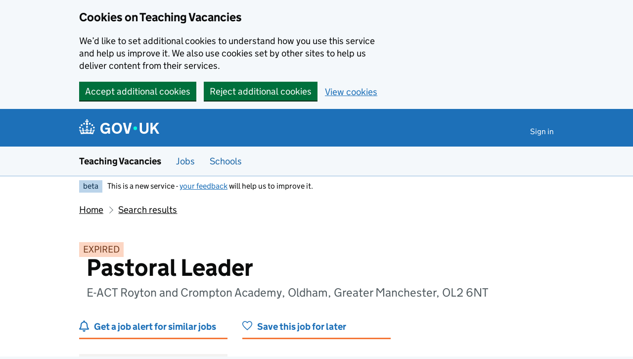

--- FILE ---
content_type: text/html; charset=utf-8
request_url: https://teaching-vacancies.service.gov.uk/jobs/pastoral-leader-9741d233-8aa5-4183-92ea-09fad08e76c8
body_size: 46469
content:
<!DOCTYPE html><html class="govuk-template govuk-template--rebranded app-html-class" lang="en"><head><meta charset="utf-8" /><meta content="Pastoral Leader job from E-ACT Royton and Crompton Academy. Apply by 26 Jun 2023." name="description" /><meta content="width=device-width, initial-scale=1" name="viewport" /><meta content="#0B0C0C" name="theme-color" /><meta content="noindex" name="robots" /><meta content="https://teaching-vacancies.service.gov.uk/jobs/pastoral-leader-9741d233-8aa5-4183-92ea-09fad08e76c8" property="og:url" /><meta content="article" property="og:type" /><meta content="Pastoral Leader - E-ACT Royton and Crompton Academy" property="og:title" /><meta content="Pastoral Leader job from E-ACT Royton and Crompton Academy. Apply by 26 Jun 2023." property="og:description" /><meta content="/assets/og_image-99e36163.png" property="og:image" /><meta content="summary" name="twitter:card" /><meta content="Pastoral Leader - E-ACT Royton and Crompton Academy" name="twitter:title" /><meta content="Pastoral Leader job from E-ACT Royton and Crompton Academy. Apply by 26 Jun 2023." name="twitter:description" /><meta content="https://teaching-vacancies.service.gov.uk/attachments/blobs/proxy/eyJfcmFpbHMiOnsiZGF0YSI6IjAxYTk4ODdjLTRlNDktNDYzMS05NmE4LWJkN2U3M2JkZDNjYyIsInB1ciI6ImJsb2JfaWQifX0=--8b7b16f4b3eab4eff400a6649cc59d775cd6828e/Royton%20&amp;amp;%20Crompton.jpg" name="twitter:image" /><link href="/assets/rebrand/images/favicon-742a7e82.ico" rel="shortcut icon" sizes="48x48" /><link href="/assets/rebrand/images/favicon-c0e1ade5.svg" rel="icon" sizes="any" type="image/svg+xml" /><link color="#0b0c0c" href="/assets/rebrand/images/govuk-icon-mask-70c35cce.svg" rel="mask-icon" /><link href="/assets/rebrand/images/govuk-icon-180-6a2c8dba.png" rel="apple-touch-icon" /><title>Pastoral Leader - E-ACT Royton and Crompton Academy - Teaching Vacancies - GOV.UK</title><link rel="stylesheet" href="/assets/application-202b4585.css" media="all" /><meta name="csrf-param" content="authenticity_token" />
<meta name="csrf-token" content="SvvWFCO9Vg8YfNtFxiJh4n1a5t1VNrUKRcKWrfba-VYNv0K5QU7u-GnCDSlEV-uiplIxVeaQVhfSwnAmCmlwxQ" /><script nonce="4d67fa629bf1b55fe4f909c4b60e5277">
//<![CDATA[
window.sentryConfig = { dsn: "https://8faf01b445f74ea8bee1e6b31de72e00@o1144433.ingest.sentry.io/6328520", environment: "production", release: "96745f25096e65ec9c30f0d226241d85aa35c24d" };
//]]>
</script></head><body class="govuk-template__body jobseeker vacancies_show"><a class="govuk-skip-link" data-module="govuk-skip-link" href="#main-content">Skip to main content</a><div class="cookies-banner-component" data-controller="cookies-banner"><div role="region" aria-label="Cookie banner" data-nosnippet="true" class="govuk-cookie-banner govuk-!-display-none-print"><div class="govuk-cookie-banner__message govuk-width-container"><div class="govuk-grid-row"><div class="govuk-grid-column-two-thirds"><h2 class="govuk-cookie-banner__heading govuk-heading-m">Cookies on Teaching Vacancies</h2><div class="govuk-cookie-banner__content"><p class="govuk-body">We’d like to set additional cookies to understand how you use this service and help us improve it. We also use cookies set by other sites to help us deliver content from their services.</p></div></div></div><div class="govuk-button-group"><form class="button_to" method="post" action="/cookies-preferences?cookies_consent=yes"><button class="govuk-button" data-module="govuk-button" data-action="click-&gt;cookies-banner#submit" new_tab="false" id="cookie-consent" type="submit">Accept additional cookies</button><input type="hidden" name="authenticity_token" value="nDNKqHUCxfEpZ4Ng0t9GjRLWp_l4f2AbPwpdBpbcE6NyXKmyGYvUCrKUHBluVMhcKVU9KXwx9obKLm7mz892yQ" autocomplete="off" /></form><form class="button_to" method="post" action="/cookies-preferences?cookies_consent=no"><button class="govuk-button" data-module="govuk-button" data-action="click-&gt;cookies-banner#submit" new_tab="false" type="submit">Reject additional cookies</button><input type="hidden" name="authenticity_token" value="-mVAxKTNFFWc7CYN2Cph8GKfRuO8T_2kouQKzXiwmYkUCqPeyEQFrgcfuXRkoe8hWRzcM7gBazlXwDktIaP84w" autocomplete="off" /></form><a class="govuk-link" href="/cookies-preferences">View cookies</a></div></div></div><end></end></div><end></end><script nonce="4d67fa629bf1b55fe4f909c4b60e5277">
//<![CDATA[
document.body.className += ' js-enabled' + ('noModule' in HTMLScriptElement.prototype ? ' govuk-frontend-supported' : '');
//]]>
</script><header data-module="govuk-header" class="govuk-header govuk-header--full-width-border">
  <div class="govuk-header__container govuk-width-container">
    <div class="govuk-header__logo">
      <a class="govuk-header__link govuk-header__link--homepage" href="/">
          <svg
              focusable="false"
              role="img"
              xmlns="http://www.w3.org/2000/svg"
              viewBox="0 0 324 60"
              height="30"
              width="162"
              fill="currentcolor"
              class="govuk-header__logotype"
              aria-label="GOV.UK"
          >
            <title>GOV.UK</title>
            <g>
              <circle cx="20" cy="17.6" r="3.7"/>
              <circle cx="10.2" cy="23.5" r="3.7"/>
              <circle cx="3.7" cy="33.2" r="3.7"/>
              <circle cx="31.7" cy="30.6" r="3.7"/>
              <circle cx="43.3" cy="17.6" r="3.7"/>
              <circle cx="53.2" cy="23.5" r="3.7"/>
              <circle cx="59.7" cy="33.2" r="3.7"/>
              <circle cx="31.7" cy="30.6" r="3.7"/>
              <path d="M33.1,9.8c.2-.1.3-.3.5-.5l4.6,2.4v-6.8l-4.6,1.5c-.1-.2-.3-.3-.5-.5l1.9-5.9h-6.7l1.9,5.9c-.2.1-.3.3-.5.5l-4.6-1.5v6.8l4.6-2.4c.1.2.3.3.5.5l-2.6,8c-.9,2.8,1.2,5.7,4.1,5.7h0c3,0,5.1-2.9,4.1-5.7l-2.6-8ZM37,37.9s-3.4,3.8-4.1,6.1c2.2,0,4.2-.5,6.4-2.8l-.7,8.5c-2-2.8-4.4-4.1-5.7-3.8.1,3.1.5,6.7,5.8,7.2,3.7.3,6.7-1.5,7-3.8.4-2.6-2-4.3-3.7-1.6-1.4-4.5,2.4-6.1,4.9-3.2-1.9-4.5-1.8-7.7,2.4-10.9,3,4,2.6,7.3-1.2,11.1,2.4-1.3,6.2,0,4,4.6-1.2-2.8-3.7-2.2-4.2.2-.3,1.7.7,3.7,3,4.2,1.9.3,4.7-.9,7-5.9-1.3,0-2.4.7-3.9,1.7l2.4-8c.6,2.3,1.4,3.7,2.2,4.5.6-1.6.5-2.8,0-5.3l5,1.8c-2.6,3.6-5.2,8.7-7.3,17.5-7.4-1.1-15.7-1.7-24.5-1.7h0c-8.8,0-17.1.6-24.5,1.7-2.1-8.9-4.7-13.9-7.3-17.5l5-1.8c-.5,2.5-.6,3.7,0,5.3.8-.8,1.6-2.3,2.2-4.5l2.4,8c-1.5-1-2.6-1.7-3.9-1.7,2.3,5,5.2,6.2,7,5.9,2.3-.4,3.3-2.4,3-4.2-.5-2.4-3-3.1-4.2-.2-2.2-4.6,1.6-6,4-4.6-3.7-3.7-4.2-7.1-1.2-11.1,4.2,3.2,4.3,6.4,2.4,10.9,2.5-2.8,6.3-1.3,4.9,3.2-1.8-2.7-4.1-1-3.7,1.6.3,2.3,3.3,4.1,7,3.8,5.4-.5,5.7-4.2,5.8-7.2-1.3-.2-3.7,1-5.7,3.8l-.7-8.5c2.2,2.3,4.2,2.7,6.4,2.8-.7-2.3-4.1-6.1-4.1-6.1h10.6,0Z"/>
            </g>
            <circle class="govuk-logo-dot" cx="227" cy="36" r="7.3"/>
            <path d="M94.7,36.1c0,1.9.2,3.6.7,5.4.5,1.7,1.2,3.2,2.1,4.5.9,1.3,2.2,2.4,3.6,3.2,1.5.8,3.2,1.2,5.3,1.2s3.6-.3,4.9-.9c1.3-.6,2.3-1.4,3.1-2.3.8-.9,1.3-2,1.6-3,.3-1.1.5-2.1.5-3v-.4h-11v-6.6h19.5v24h-7.7v-5.4c-.5.8-1.2,1.6-2,2.3-.8.7-1.7,1.3-2.7,1.8-1,.5-2.1.9-3.3,1.2-1.2.3-2.5.4-3.8.4-3.2,0-6-.6-8.4-1.7-2.5-1.1-4.5-2.7-6.2-4.7-1.7-2-3-4.4-3.8-7.1-.9-2.7-1.3-5.6-1.3-8.7s.5-6,1.5-8.7,2.4-5.1,4.2-7.1c1.8-2,4-3.6,6.5-4.7s5.4-1.7,8.6-1.7,4,.2,5.9.7c1.8.5,3.5,1.1,5.1,2,1.5.9,2.9,1.9,4,3.2,1.2,1.2,2.1,2.6,2.8,4.1l-7.7,4.3c-.5-.9-1-1.8-1.6-2.6-.6-.8-1.3-1.5-2.2-2.1-.8-.6-1.7-1-2.8-1.4-1-.3-2.2-.5-3.5-.5-2,0-3.8.4-5.3,1.2s-2.7,1.9-3.6,3.2c-.9,1.3-1.7,2.8-2.1,4.6s-.7,3.5-.7,5.3v.3h0ZM152.9,13.7c3.2,0,6.1.6,8.7,1.7,2.6,1.2,4.7,2.7,6.5,4.7,1.8,2,3.1,4.4,4.1,7.1s1.4,5.6,1.4,8.7-.5,6-1.4,8.7c-.9,2.7-2.3,5.1-4.1,7.1s-4,3.6-6.5,4.7c-2.6,1.1-5.5,1.7-8.7,1.7s-6.1-.6-8.7-1.7c-2.6-1.1-4.7-2.7-6.5-4.7-1.8-2-3.1-4.4-4.1-7.1-.9-2.7-1.4-5.6-1.4-8.7s.5-6,1.4-8.7,2.3-5.1,4.1-7.1c1.8-2,4-3.6,6.5-4.7s5.4-1.7,8.7-1.7h0ZM152.9,50.4c1.9,0,3.6-.4,5-1.1,1.4-.7,2.7-1.7,3.6-3,1-1.3,1.7-2.8,2.2-4.5.5-1.7.8-3.6.8-5.7v-.2c0-2-.3-3.9-.8-5.7-.5-1.7-1.3-3.3-2.2-4.5-1-1.3-2.2-2.3-3.6-3-1.4-.7-3.1-1.1-5-1.1s-3.6.4-5,1.1c-1.5.7-2.7,1.7-3.6,3s-1.7,2.8-2.2,4.5c-.5,1.7-.8,3.6-.8,5.7v.2c0,2.1.3,4,.8,5.7.5,1.7,1.2,3.2,2.2,4.5,1,1.3,2.2,2.3,3.6,3,1.5.7,3.1,1.1,5,1.1ZM189.1,58l-12.3-44h9.8l8.4,32.9h.3l8.2-32.9h9.7l-12.3,44M262.9,50.4c1.3,0,2.5-.2,3.6-.6,1.1-.4,2-.9,2.8-1.7.8-.8,1.4-1.7,1.9-2.9.5-1.2.7-2.5.7-4.1V14h8.6v28.5c0,2.4-.4,4.6-1.3,6.6-.9,2-2.1,3.6-3.7,5-1.6,1.4-3.4,2.4-5.6,3.2-2.2.7-4.5,1.1-7.1,1.1s-4.9-.4-7.1-1.1c-2.2-.7-4-1.8-5.6-3.2s-2.8-3-3.7-5c-.9-2-1.3-4.1-1.3-6.6V14h8.7v27.2c0,1.6.2,2.9.7,4.1.5,1.2,1.1,2.1,1.9,2.9.8.8,1.7,1.3,2.8,1.7s2.3.6,3.6.6h0ZM288.5,14h8.7v19.1l15.5-19.1h10.8l-15.1,17.6,16.1,26.4h-10.2l-11.5-19.7-5.6,6.3v13.5h-8.7"/>
          </svg>
</a>    </div>

      <div class="govuk-header__content">

          <nav class="govuk-header__navigation" aria-label="Top Menu">
            <button type="button" class="govuk-header__menu-button govuk-js-header-toggle" hidden="hidden" aria-controls="navigation" aria-label="Show or hide menu">Menu</button>
            <ul id="navigation" class="govuk-header__navigation-list">
                <li class="govuk-header__navigation-item"><a class="govuk-header__link" href="/pages/sign-in">Sign in</a></li>
            </ul>
</nav>      </div>
</div></header><section aria-label="Service information" class="govuk-service-navigation" data-module="govuk-service-navigation"><div class="govuk-width-container"><div class="govuk-service-navigation__container"><span class="govuk-service-navigation__service-name"><span class="govuk-service-navigation__text">Teaching Vacancies</span></span><nav aria-label="Menu" class="govuk-service-navigation__wrapper"><button type="button" class="govuk-service-navigation__toggle govuk-js-service-navigation-toggle" aria-controls="navigation" hidden="hidden">Menu</button><ul id="navigation" class="govuk-service-navigation__list"><li class="govuk-service-navigation__item"><a class="govuk-service-navigation__link" aria-current="true" href="/jobs">Jobs</a></li><li class="govuk-service-navigation__item"><a class="govuk-service-navigation__link" aria-current="true" href="/schools">Schools</a></li></ul></nav></div></div></section><div class="govuk-width-container"><div class="govuk-phase-banner govuk-!-display-none-print" role="complementary" aria-label="Beta notification">
  <p class="govuk-phase-banner__content">
    <strong class="govuk-tag govuk-phase-banner__content__tag">beta</strong>
    <span class="govuk-phase-banner__text"><span class="govuk-phase-banner__text">This is a new service - <a class="govuk-link" href="/feedback/new">your feedback</a> will help us to improve it.</span></span>
  </p>
</div></div><div class="govuk-width-container"><nav aria-label="Breadcrumbs" class="govuk-breadcrumbs"><div class="govuk-breadcrumbs">
  <ol class="govuk-breadcrumbs__list">
      <li class="govuk-breadcrumbs__list-item"><a class="govuk-breadcrumbs__link" href="/">Home</a></li>
      <li class="govuk-breadcrumbs__list-item"><a class="govuk-breadcrumbs__link" href="/jobs">Search results</a></li>
  </ol>
</div></nav><main class="govuk-main-wrapper govuk-main-wrapper--auto-spacing" id="main-content" role="main"><strong class="govuk-tag govuk-tag--orange">EXPIRED</strong><div class="header-with-logo govuk-!-margin-bottom-5"><div class="header-with-logo-logo"><img alt="" src="https://teaching-vacancies.service.gov.uk/attachments/blobs/proxy/eyJfcmFpbHMiOnsiZGF0YSI6IjAxYTk4ODdjLTRlNDktNDYzMS05NmE4LWJkN2U3M2JkZDNjYyIsInB1ciI6ImJsb2JfaWQifX0=--8b7b16f4b3eab4eff400a6649cc59d775cd6828e/Royton%20&amp;%20Crompton.jpg" /></div><div class="header-with-logo-title"><h1 class="govuk-heading-xl govuk-!-margin-bottom-2">Pastoral Leader</h1><span class="govuk-caption-l govuk-!-margin-top-0">E-ACT Royton and Crompton Academy, Oldham, Greater Manchester, OL2 6NT</span></div></div><div class="govuk-grid-row banner-buttons"><div class="govuk-grid-column-one-third"><form class="banner-button-component" method="get" action="/subscriptions/new"><button class="banner-button-component__button icon icon--left icon--alert-blue" type="submit">Get a job alert for similar jobs</button><input type="hidden" name="search_criteria[ect_statuses][]" autocomplete="off" /><input type="hidden" name="search_criteria[location]" value="OL2 6NT" autocomplete="off" /><input type="hidden" name="search_criteria[phases][]" value="secondary" autocomplete="off" /><input type="hidden" name="search_criteria[radius]" value="25" autocomplete="off" /><input type="hidden" name="search_criteria[support_job_roles][]" value="education_support" autocomplete="off" /><input type="hidden" name="vacancy_id" value="3d9b96e5-e07b-4a2c-bc41-7c4ff7a43a12" autocomplete="off" /></form></div><div class="govuk-grid-column-one-third"><form class="banner-button-component" method="get" action="/jobseekers/3d9b96e5-e07b-4a2c-bc41-7c4ff7a43a12/saved_job/new"><button class="banner-button-component__button icon icon--left icon--save" type="submit">Save this job for later</button></form></div></div><div class="govuk-grid-row govuk-!-margin-top-6"><div class="govuk-grid-column-one-third"><div class="timeline-component"><h2 class="timeline-component__heading govuk-heading-s">This job expired on <span class='govuk-!-font-weight-regular'>26 June 2023 – <a class="govuk-link govuk-link--no-visited-state" href="#similar-jobs">see similar jobs</a></span></h2><ul class="timeline-component__items"><li class="timeline-component__item"><h3 class="timeline-component__key govuk-heading-s">Closing date</h3><p class="timeline-component__value govuk-body">26 June 2023 at 9am</p></li><li class="timeline-component__item"><h3 class="timeline-component__key govuk-heading-s">Date listed</h3><p class="timeline-component__value govuk-body">29 March 2023</p></li></ul></div></div><div class="govuk-grid-column-two-thirds"><section class="govuk-!-margin-bottom-5" id="job-details"><h2 class="govuk-heading-l heading--border-bottom">Job details</h2><dl class="govuk-summary-list"><div class="govuk-summary-list__row"><dt class="govuk-summary-list__key"><h3 class="govuk-heading-s govuk-!-margin-bottom-0">Job role</h3></dt><dd class="govuk-summary-list__value"><ul class="govuk-list"><li><span>Learning support or cover supervisor</span></li><li></li></ul></dd></div><div class="govuk-summary-list__row"><dt class="govuk-summary-list__key"><h3 class="govuk-heading-s govuk-!-margin-bottom-0">Visa sponsorship</h3></dt><dd class="govuk-summary-list__value">Visas cannot be sponsored</dd></div><div class="govuk-summary-list__row"><dt class="govuk-summary-list__key"><h3 class="govuk-heading-s govuk-!-margin-bottom-0">Working pattern</h3></dt><dd class="govuk-summary-list__value">Full time</dd></div><div class="govuk-summary-list__row"><dt class="govuk-summary-list__key"><h3 class="govuk-heading-s govuk-!-margin-bottom-0">Contract type</h3></dt><dd class="govuk-summary-list__value">Fixed term</dd></div><div class="govuk-summary-list__row"><dt class="govuk-summary-list__key"><h3 class="govuk-heading-s govuk-!-margin-bottom-0">Full-time equivalent salary</h3></dt><dd class="govuk-summary-list__value">£25,892.00 to £29,745.00</dd></div></dl><h2 class="govuk-heading-m">Pastoral Leader job summary</h2><div class="govuk-body editor-rendered-content"><p><p>We are looking to recruit an exceptional Pastoral Leader to join the team here at E-ACT Royton & Crompton Academy, to oversee the general welfare, progress, behaviour and overall pastoral needs of students in a specified year group and to address pastoral needs of students who require assistance in overcoming barriers to learning in order to achieve their full potential.</p><p><br></p><p>Reporting to SLT link, you will be accountable for:</p><p><br></p><p><strong>Key Responsibilities</strong></p><ul><li>To lead on co-ordinating appropriate interventions for students in your year group whose attendance, behaviour or achievement is a concern</li><li>To manage and implement all required sanctions</li><li>To advise first aid staff on sending sick students home, where applicable</li><li>To follow all safeguarding procedures and to work closely with child protection leads to ensure identified students are closely monitored.</li><li>To contribute ideas to the development and improvement of pastoral support assisted by information and experiences of good practice in other establishments</li><li>To co-ordinate delivery of the pastoral curriculum, liaising with other Heads of Year to ensure continuity and progression of pastoral provision throughout the academy</li></ul><p><br></p><p><strong>Pastoral Support</strong></p><ul><li>To provide intervention strategies to students who experience barriers to their learning.</li><li>To liaise with relevant colleagues to agree appropriate mentoring for any disadvantaged or disaffected students not already identified and/or those at risk of disengagement.</li><li>To work with identified vulnerable students and any others requiring support.</li><li>To work with students and in partnership with parents, appropriate staff and other agencies to bring about improved behaviour and attendance at academy.</li><li>To liaise with external agencies regarding student welfare, pastoral, transition, health and attendance issues and ensure that all staff are aware and act on this information</li><li>To manage students on Behaviour Support Plans</li><li>To support students working with external agencies such as CAMHS and complete referrals (in liaison with SENCo)</li><li>To provide rapid/immediate response to staff when there are incidents on and off site and follow up as soon as possible with students and families</li><li>Detention duties as required</li></ul><p><br></p><p><strong>Monitoring and Evaluation</strong></p><ul><li>To work with SLT and staff to co-ordinate, monitor and evaluate the effectiveness (and consistency) of all achievement/pastoral support strategies, sanctions, communication & record keeping</li><li>To be responsible for analysis and reporting on behaviour and attendance in relation to vulnerable groups including LAC, FSM, DSEN, ethnicity and any other identified groups</li><li>To work with staff in managing, implementing and evaluating parental engagement systems to improve student engagement including reporting, parental meetings and mentoring</li></ul><p><br></p><p><strong>SCP22 - 27 - £25,892 - £29,745 - FTE: £29,439 - £ 33,820 - 37 hours per week, 39 weeks per year</strong></p><p><br></p><p>We know just how important it is to think big and to help break those glass ceilings faced by young people today. Together we can encourage our pupils to step out from their comfort zones, build self-esteem and broaden their horizons.</p><p><br></p><p><strong>Our Academy</strong></p><p>In September 2019, E-ACT Royton and Crompton Academy&nbsp;moved into a brand new, state of the art, learning complex to ensure we provide the very best outcomes for all our children. Our biggest priority is to ensure that through the best quality of education, outstanding teaching we provide the very best educational experiences and outcomes for all our students allowing everyone access to the curriculum and entitlements that they require in order to succeed in their chosen career pathways.</p><p>Please read the supporting&nbsp;documentation carefully before completing our&nbsp;application and equal opportunities form.</p><p><br></p><p>E-ACT multi-academy trust is responsible for 28 academies across the length and breadth of England. We are an E-ACT academy and proud to be part of a community that includes over 18,000 pupils and over 2,500 teaching and non-teaching professionals across the country.</p><p>&nbsp;</p><p>Our Academies can collaborate and share ideas with one another in ways that schools may not be able to. Most importantly, we all feel part of something much bigger as our responsibilities go far beyond the four walls of a single academy, and extend to people and their communities across the country.</p><p>&nbsp;</p><p>We are always on the lookout for dynamic, motivated and enthusiastic people so we can continue to give every one of our pupils the opportunity to explore, solve, create and achieve.</p><p><br></p><p>In return we offer the chance to work with amazing people and inspirational pupils, as well as a great salary and sector -leading work -life balance arrangements.</p><p><br></p><p>What the trust offers in return:</p><ul><li>Competitive local Government Pension Scheme</li><li>Ride to Work Scheme</li><li>Market leading Personal Development and Training plans to further your career</li><li>Access to Mental Health First Aid Programme</li><li>24 hours access to Employee Assistance Programme</li></ul><p><br></p><p><strong>E-ACT is committed to&nbsp;safeguarding and promoting the welfare of young people&nbsp;and vulnerable adults, and all appointments are subject to&nbsp;enhanced Disclosure & Barring Service (DBS) checks and&nbsp;satisfactory references.</strong></p><p><br></p><p><strong>E-ACT is also committed to&nbsp;promoting equality, challenging discrimination and developing&nbsp;community cohesion. We welcome&nbsp;applications from all sections of the community .</strong></p></p></div><h2 class="govuk-heading-m">Further information about the job</h2><div class="govuk_body">The candidate will be required to undergo a full enhanced DBS check and must be eligible to work in the UK.</div><div class="govuk-inset-text">Visas cannot be sponsored.</div><div class="govuk-body">If you're interested in teaching or training to teach in England as an international citizen, we can <a class="govuk-link" data-controller="tracked-link" data-action="click-&gt;tracked-link#track auxclick-&gt;tracked-link#track contextmenu-&gt;tracked-link#track" data-tracked-link-target="link" data-link-type="international_teacher_advice_link_job_listing" href="https://getintoteaching.education.gov.uk/non-uk-teachers">help you understand your next steps</a>.</div><div class="govuk-body"></div><h2 class="govuk-heading-m">Commitment to safeguarding</h2><div class="govuk-body"><p>E-ACT is committed to safeguarding and promoting the welfare of young people and vulnerable adults, and all appointments are subject to enhanced Disclosure & Barring Service (DBS) checks and satisfactory references.</p>

<p> </p>

<p>E-ACT is also committed to promoting equality, challenging discrimination and developing community cohesion. We welcome applications from all sections of the community</p></div><div class="govuk-inset-text govuk-!-font-weight-bold">This job post has expired.</div></section><section id="school-overview"><h2 class="govuk-heading-l heading--border-bottom">About E-ACT Royton and Crompton Academy</h2><dl class="govuk-summary-list"><div class="govuk-summary-list__row"><dt class="govuk-summary-list__key">School type</dt><dd class="govuk-summary-list__value">Academy, ages 11 to 16</dd></div><div class="govuk-summary-list__row"><dt class="govuk-summary-list__key">Education phase</dt><dd class="govuk-summary-list__value">Secondary school</dd></div><div class="govuk-summary-list__row"><dt class="govuk-summary-list__key">School size</dt><dd class="govuk-summary-list__value">997 pupils enrolled</dd></div><div class="govuk-summary-list__row"><dt class="govuk-summary-list__key">Age range</dt><dd class="govuk-summary-list__value">11 to 16</dd></div><div class="govuk-summary-list__row"><dt class="govuk-summary-list__key">Ofsted report</dt><dd class="govuk-summary-list__value"><a class="govuk-link wordwrap" data-controller="tracked-link" data-action="click-&gt;tracked-link#track auxclick-&gt;tracked-link#track contextmenu-&gt;tracked-link#track" data-tracked-link-target="link" data-link-type="ofsted_report" data-link-subject="3d9b96e5-e07b-4a2c-bc41-7c4ff7a43a12" href="https://reports.ofsted.gov.uk/oxedu_providers/full/(urn)/146316">View Ofsted report</a></dd></div><div class="govuk-summary-list__row"><dt class="govuk-summary-list__key">School website</dt><dd class="govuk-summary-list__value"><a class="govuk-link wordwrap" data-controller="tracked-link" data-action="click-&gt;tracked-link#track auxclick-&gt;tracked-link#track contextmenu-&gt;tracked-link#track" data-tracked-link-target="link" data-link-type="school_website" data-link-subject="3d9b96e5-e07b-4a2c-bc41-7c4ff7a43a12" href="https://roytoncrompton.e-act.org.uk">E-ACT Royton and Crompton Academy website</a></dd></div><div class="govuk-summary-list__row"><dt class="govuk-summary-list__key">See more jobs</dt><dd class="govuk-summary-list__value"><a class="govuk-link" href="/organisations/e-act-royton-and-crompton-academy">teaching-vacancies.service.gov.uk/organisations/e-act-royton-and-crompton-academy</a></dd></div></dl><p class="govuk-body"><p>In September 2019, E-Act Royton and Crompton Academy moved into a brand new, state of the art, learning complex to ensure we provide the very best outcomes for all our children. Our biggest priority is to ensure that through the best quality of education, outstanding teaching we provide the very best educational experiences and outcomes for all our students allowing everyone access to the curriculum and entitlements that they require in order to succeed in their chosen career pathways.</p></p><section id="school-location"><h3 class="govuk-heading-l heading--border-bottom">School location</h3><div class="map-component" data-controller="map map-sidebar" data-action="map-sidebar:closed-&gt;map#focusMarker map-sidebar:opened-&gt;map#focusMarker map:sidebar:update-&gt;map-sidebar#update map:sidebar:focus-&gt;map-sidebar#focus map:interaction-&gt;map-sidebar#blur map:interaction-&gt;map#blurMarker"><div class="markers" data-map-target="markers" data-marker-tracking="{&quot;link&quot;:&quot;school_website_from_map&quot;}"><div class="markers__marker" data-id="3d9b96e5-e07b-4a2c-bc41-7c4ff7a43a12" data-map-target="marker" data-marker-type="organisation" data-parent-id="dd2445f1-dd51-4e5a-9f7e-1a3eb040324f" data-point="{&quot;type&quot;:&quot;Point&quot;,&quot;coordinates&quot;:[-2.1031961258655945,53.56808210570734]}"></div></div><div class="map-component__container"><div class="sidebar-component" data-map-sidebar-target="container" tabindex="-1"><div class="sidebar-component__content" data-map-sidebar-target="content"></div><button class="sidebar-component__close icon icon--close govuk-body-s" data-action="click-&gt;map-sidebar#close" data-map-sidebar-target="close" type="button">Close</button></div><div class="map-component__map" id="map" role="presentation"></div></div></div></section></section><section class="similar-jobs"><h3 class="govuk-heading-m">Similar jobs nearby</h3><div class="govuk-grid-row govuk-!-margin-left-0"><div class="similar-jobs__job govuk-grid-column-one-half"><p class="govuk-body govuk-!-margin-bottom-1"><a class="govuk-link" data-controller="tracked-link" data-action="click-&gt;tracked-link#track auxclick-&gt;tracked-link#track contextmenu-&gt;tracked-link#track" data-tracked-link-target="link" data-link-type="similar_job" data-link-subject="0209811c-00b4-4229-a6e8-bdb4a2cb2bc9" href="/jobs/learning-support-intervention-assistant">Learning Support Intervention Assistant</a></p><p class="govuk-body govuk-!-margin-bottom-0 govuk-!-font-weight-bold">The Kingsway School</p><p class="govuk-body  govuk-!-margin-bottom-0">Foxland Road, Cheadle, Cheshire, SK8 4QX</p></div><div class="similar-jobs__job govuk-grid-column-one-half"><p class="govuk-body govuk-!-margin-bottom-1"><a class="govuk-link" data-controller="tracked-link" data-action="click-&gt;tracked-link#track auxclick-&gt;tracked-link#track contextmenu-&gt;tracked-link#track" data-tracked-link-target="link" data-link-type="similar_job" data-link-subject="32479607-8acb-4c07-88ad-9bd6d8d7da2f" href="/jobs/cover-supervisor-and-pe-technician-ca5fe826-3125-4d31-b5c2-19a712d1a7b9">Cover Supervisor and PE Technician</a></p><p class="govuk-body govuk-!-margin-bottom-0 govuk-!-font-weight-bold">Laurus Cheadle Hulme</p><p class="govuk-body  govuk-!-margin-bottom-0">Cheadle Road, Cheadle, SK8 5GB</p></div><div class="similar-jobs__job govuk-grid-column-one-half"><p class="govuk-body govuk-!-margin-bottom-1"><a class="govuk-link" data-controller="tracked-link" data-action="click-&gt;tracked-link#track auxclick-&gt;tracked-link#track contextmenu-&gt;tracked-link#track" data-tracked-link-target="link" data-link-type="similar_job" data-link-subject="526b9939-c825-452c-addf-463cb1b6d74a" href="/jobs/cover-supervisor-07ba5985-726b-411b-a294-ed48d8f725fa">Cover Supervisor</a></p><p class="govuk-body govuk-!-margin-bottom-0 govuk-!-font-weight-bold">West Craven High School</p><p class="govuk-body  govuk-!-margin-bottom-0">Kelbrook Road, Barnoldswick, Lancashire, BB18 5TB</p></div><div class="similar-jobs__job govuk-grid-column-one-half"><p class="govuk-body govuk-!-margin-bottom-1"><a class="govuk-link" data-controller="tracked-link" data-action="click-&gt;tracked-link#track auxclick-&gt;tracked-link#track contextmenu-&gt;tracked-link#track" data-tracked-link-target="link" data-link-type="similar_job" data-link-subject="5af8e7b2-510d-4351-870a-8930b0ba56a1" href="/jobs/mathematics-tutor-ryburn-valley-high-school">Mathematics Tutor</a></p><p class="govuk-body govuk-!-margin-bottom-0 govuk-!-font-weight-bold">Ryburn Valley High School</p><p class="govuk-body  govuk-!-margin-bottom-0">St Peter&#39;s Avenue, Sowerby Bridge, West Yorkshire, HX6 1DF</p></div></div></section><section><p class="icon icon--left icon--alert-blue"><a class="govuk-link" href="/subscriptions/new?search_criteria%5Bect_statuses%5D%5B%5D=&amp;search_criteria%5Blocation%5D=OL2+6NT&amp;search_criteria%5Bphases%5D%5B%5D=secondary&amp;search_criteria%5Bradius%5D=25&amp;search_criteria%5Bsupport_job_roles%5D%5B%5D=education_support&amp;vacancy_id=3d9b96e5-e07b-4a2c-bc41-7c4ff7a43a12">Get a job alert</a> when similar jobs are listed</p></section><section><p class="icon icon--left icon--map-blue">Find more school jobs in <a class="govuk-link" href="/teaching-jobs-in-oldham">Oldham</a> and <a class="govuk-link" href="/teaching-jobs-in-greater-manchester">Greater Manchester</a></p></section></div></div><script class="jobref" type="application/ld+json">{"@context":"http://schema.org","@type":"JobPosting","title":"Pastoral Leader","jobBenefits":null,"datePosted":"2023-03-29","description":"\u003cp\u003eWe are looking to recruit an exceptional Pastoral Leader to join the team here at E-ACT Royton \u0026amp; Crompton Academy, to oversee the general welfare, progress, behaviour and overall pastoral needs of students in a specified year group and to address pastoral needs of students who require assistance in overcoming barriers to learning in order to achieve their full potential.\u003c/p\u003e\u003cp class=\"ql-align-justify\"\u003e\u003cbr\u003e\u003c/p\u003e\u003cp class=\"ql-align-justify\"\u003eReporting to SLT link, you will be accountable for:\u003c/p\u003e\u003cp\u003e\u003cbr\u003e\u003c/p\u003e\u003cp\u003e\u003cstrong style=\"color: black;\"\u003e\u003cu\u003eKey Responsibilities\u003c/u\u003e\u003c/strong\u003e\u003c/p\u003e\u003cul\u003e\u003cli\u003e\u003cspan style=\"color: black;\"\u003eTo lead on co-ordinating appropriate interventions for students in your year group whose attendance, behaviour or achievement is a concern\u003c/span\u003e\u003c/li\u003e\u003cli\u003e\u003cspan style=\"color: black;\"\u003eTo manage and implement all required sanctions\u003c/span\u003e\u003c/li\u003e\u003cli\u003e\u003cspan style=\"color: black;\"\u003eTo advise first aid staff on sending sick students home, where applicable\u003c/span\u003e\u003c/li\u003e\u003cli\u003e\u003cspan style=\"color: black;\"\u003eTo follow all safeguarding procedures and to work closely with child protection leads to ensure identified students are closely monitored.\u003c/span\u003e\u003c/li\u003e\u003cli\u003e\u003cspan style=\"color: black;\"\u003eTo contribute ideas to the development and improvement of pastoral support assisted by information and experiences of good practice in other establishments\u003c/span\u003e\u003c/li\u003e\u003cli\u003e\u003cspan style=\"color: black;\"\u003eTo co-ordinate delivery of the pastoral curriculum, liaising with other Heads of Year to ensure continuity and progression of pastoral provision throughout the academy\u003c/span\u003e\u003c/li\u003e\u003c/ul\u003e\u003cp\u003e\u003cbr\u003e\u003c/p\u003e\u003cp\u003e\u003cstrong style=\"color: black;\"\u003e\u003cu\u003ePastoral Support\u003c/u\u003e\u003c/strong\u003e\u003c/p\u003e\u003cul\u003e\u003cli\u003e\u003cspan style=\"color: black;\"\u003eTo provide intervention strategies to students who experience barriers to their learning.\u003c/span\u003e\u003c/li\u003e\u003cli\u003e\u003cspan style=\"color: black;\"\u003eTo liaise with relevant colleagues to agree appropriate mentoring for any disadvantaged or disaffected students not already identified and/or those at risk of disengagement.\u003c/span\u003e\u003c/li\u003e\u003cli\u003e\u003cspan style=\"color: black;\"\u003eTo work with identified vulnerable students and any others requiring support.\u003c/span\u003e\u003c/li\u003e\u003cli\u003e\u003cspan style=\"color: black;\"\u003eTo work with students and in partnership with parents, appropriate staff and other agencies to bring about improved behaviour and attendance at academy.\u003c/span\u003e\u003c/li\u003e\u003cli\u003e\u003cspan style=\"color: black;\"\u003eTo liaise with external agencies regarding student welfare, pastoral, transition, health and attendance issues and ensure that all staff are aware and act on this information\u003c/span\u003e\u003c/li\u003e\u003cli\u003e\u003cspan style=\"color: black;\"\u003eTo manage students on Behaviour Support Plans\u003c/span\u003e\u003c/li\u003e\u003cli\u003e\u003cspan style=\"color: black;\"\u003eTo support students working with external agencies such as CAMHS and complete referrals (in liaison with SENCo)\u003c/span\u003e\u003c/li\u003e\u003cli\u003e\u003cspan style=\"color: black;\"\u003eTo provide rapid/immediate response to staff when there are incidents on and off site and follow up as soon as possible with students and families\u003c/span\u003e\u003c/li\u003e\u003cli\u003e\u003cspan style=\"color: black;\"\u003eDetention duties as required\u003c/span\u003e\u003c/li\u003e\u003c/ul\u003e\u003cp\u003e\u003cbr\u003e\u003c/p\u003e\u003cp\u003e\u003cstrong style=\"color: black;\"\u003e\u003cu\u003eMonitoring and Evaluation\u003c/u\u003e\u003c/strong\u003e\u003c/p\u003e\u003cul\u003e\u003cli\u003e\u003cspan style=\"color: black;\"\u003eTo work with SLT and staff to co-ordinate, monitor and evaluate the effectiveness (and consistency) of all achievement/pastoral support strategies, sanctions, communication \u0026amp; record keeping\u003c/span\u003e\u003c/li\u003e\u003cli\u003e\u003cspan style=\"color: black;\"\u003eTo be responsible for analysis and reporting on behaviour and attendance in relation to vulnerable groups including LAC, FSM, DSEN, ethnicity and any other identified groups\u003c/span\u003e\u003c/li\u003e\u003cli\u003e\u003cspan style=\"color: black;\"\u003eTo work with staff in managing, implementing and evaluating parental engagement systems to improve student engagement including reporting, parental meetings and mentoring\u003c/span\u003e\u003c/li\u003e\u003c/ul\u003e\u003cp\u003e\u003cbr\u003e\u003c/p\u003e\u003cp\u003e\u003cstrong\u003eSCP22 - 27 - £25,892 - £29,745 - FTE: £29,439 - £ 33,820 - 37 hours per week, 39 weeks per year\u003c/strong\u003e\u003c/p\u003e\u003cp\u003e\u003cbr\u003e\u003c/p\u003e\u003cp\u003eWe know just how important it is to think big and to help break those glass ceilings faced by young people today. Together we can encourage our pupils to step out from their comfort zones, build self-esteem and broaden their horizons.\u003c/p\u003e\u003cp\u003e\u003cbr\u003e\u003c/p\u003e\u003cp\u003e\u003cstrong\u003e\u003cu\u003eOur Academy\u003c/u\u003e\u003c/strong\u003e\u003c/p\u003e\u003cp\u003eIn September 2019, E-ACT Royton and Crompton Academy\u0026nbsp;moved into a brand new, state of the art, learning complex to ensure we provide the very best outcomes for all our children. Our biggest priority is to ensure that through the best quality of education, outstanding teaching we provide the very best educational experiences and outcomes for all our students allowing everyone access to the curriculum and entitlements that they require in order to succeed in their chosen career pathways.\u003c/p\u003e\u003cp\u003ePlease read the supporting\u0026nbsp;documentation carefully before completing our\u0026nbsp;application and equal opportunities form.\u003c/p\u003e\u003cp\u003e\u003cbr\u003e\u003c/p\u003e\u003cp\u003eE-ACT multi-academy trust is responsible for 28 academies across the length and breadth of England. We are an E-ACT academy and proud to be part of a community that includes over 18,000 pupils and over 2,500 teaching and non-teaching professionals across the country.\u003c/p\u003e\u003cp\u003e\u0026nbsp;\u003c/p\u003e\u003cp\u003eOur Academies can collaborate and share ideas with one another in ways that schools may not be able to. Most importantly, we all feel part of something much bigger as our responsibilities go far beyond the four walls of a single academy, and extend to people and their communities across the country.\u003c/p\u003e\u003cp\u003e\u0026nbsp;\u003c/p\u003e\u003cp\u003eWe are always on the lookout for dynamic, motivated and enthusiastic people so we can continue to give every one of our pupils the opportunity to explore, solve, create and achieve.\u003c/p\u003e\u003cp\u003e\u003cbr\u003e\u003c/p\u003e\u003cp\u003eIn return we offer the chance to work with amazing people and inspirational pupils, as well as a great salary and sector -leading work -life balance arrangements.\u003c/p\u003e\u003cp\u003e\u003cbr\u003e\u003c/p\u003e\u003cp\u003e\u003cu\u003eWhat the trust offers in return:\u003c/u\u003e\u003c/p\u003e\u003cul\u003e\u003cli\u003eCompetitive local Government Pension Scheme\u003c/li\u003e\u003cli\u003eRide to Work Scheme\u003c/li\u003e\u003cli\u003eMarket leading Personal Development and Training plans to further your career\u003c/li\u003e\u003cli\u003eAccess to Mental Health First Aid Programme\u003c/li\u003e\u003cli\u003e24 hours access to Employee Assistance Programme\u003c/li\u003e\u003c/ul\u003e\u003cp\u003e\u003cbr\u003e\u003c/p\u003e\u003cp\u003e\u003cstrong\u003eE-ACT is committed to\u0026nbsp;safeguarding and promoting the welfare of young people\u0026nbsp;and vulnerable adults, and all appointments are subject to\u0026nbsp;enhanced Disclosure \u0026amp; Barring Service (DBS) checks and\u0026nbsp;satisfactory references.\u003c/strong\u003e\u003c/p\u003e\u003cp\u003e\u003cbr\u003e\u003c/p\u003e\u003cp\u003e\u003cstrong\u003eE-ACT is also committed to\u0026nbsp;promoting equality, challenging discrimination and developing\u0026nbsp;community cohesion. We welcome\u0026nbsp;applications from all sections of the community .\u003c/strong\u003e\u003c/p\u003e","occupationalCategory":"education_support","directApply":null,"employmentType":["FULL_TIME"],"industry":"Education","jobLocation":{"@type":"Place","address":{"@type":"PostalAddress","addressLocality":"Oldham","addressRegion":"North West","streetAddress":"Blackshaw Lane","postalCode":"OL2 6NT","addressCountry":"GB"}},"baseSalary":{"@type":"MonetaryAmount","currency":"GBP","value":{"@type":"QuantitativeValue","value":"£25,892.00 to £29,745.00","unitText":"YEAR"}},"url":"https://teaching-vacancies.service.gov.uk/jobs/pastoral-leader-9741d233-8aa5-4183-92ea-09fad08e76c8","hiringOrganization":{"@type":"Organization","name":"E-ACT Royton and Crompton Academy","sameAs":"https://roytoncrompton.e-act.org.uk","identifier":"146316","description":"In September 2019, E-Act Royton and Crompton Academy moved into a brand new, state of the art, learning complex to ensure we provide the very best outcomes for all our children. Our biggest priority is to ensure that through the best quality of education, outstanding teaching we provide the very best educational experiences and outcomes for all our students allowing everyone access to the curriculum and entitlements that they require in order to succeed in their chosen career pathways.","logo":"/assets/images/govuk-icon-180-685b6da0.png"},"validThrough":"2023-06-26T09:00:00+01:00"}</script></main></div><footer role="contentinfo" class="govuk-footer">
  <div class="govuk-width-container">
    <svg class="govuk-footer__crown" focusable="false" role="presentation" xmlns="http://www.w3.org/2000/svg" viewBox="0 0 64 60" height="30" width="32" fill="currentColor">
      <g>
        <circle cx="20" cy="17.6" r="3.7"/>
        <circle cx="10.2" cy="23.5" r="3.7"/>
        <circle cx="3.7" cy="33.2" r="3.7"/>
        <circle cx="31.7" cy="30.6" r="3.7"/>
        <circle cx="43.3" cy="17.6" r="3.7"/>
        <circle cx="53.2" cy="23.5" r="3.7"/>
        <circle cx="59.7" cy="33.2" r="3.7"/>
        <circle cx="31.7" cy="30.6" r="3.7"/>
        <path d="M33.1,9.8c.2-.1.3-.3.5-.5l4.6,2.4v-6.8l-4.6,1.5c-.1-.2-.3-.3-.5-.5l1.9-5.9h-6.7l1.9,5.9c-.2.1-.3.3-.5.5l-4.6-1.5v6.8l4.6-2.4c.1.2.3.3.5.5l-2.6,8c-.9,2.8,1.2,5.7,4.1,5.7h0c3,0,5.1-2.9,4.1-5.7l-2.6-8ZM37,37.9s-3.4,3.8-4.1,6.1c2.2,0,4.2-.5,6.4-2.8l-.7,8.5c-2-2.8-4.4-4.1-5.7-3.8.1,3.1.5,6.7,5.8,7.2,3.7.3,6.7-1.5,7-3.8.4-2.6-2-4.3-3.7-1.6-1.4-4.5,2.4-6.1,4.9-3.2-1.9-4.5-1.8-7.7,2.4-10.9,3,4,2.6,7.3-1.2,11.1,2.4-1.3,6.2,0,4,4.6-1.2-2.8-3.7-2.2-4.2.2-.3,1.7.7,3.7,3,4.2,1.9.3,4.7-.9,7-5.9-1.3,0-2.4.7-3.9,1.7l2.4-8c.6,2.3,1.4,3.7,2.2,4.5.6-1.6.5-2.8,0-5.3l5,1.8c-2.6,3.6-5.2,8.7-7.3,17.5-7.4-1.1-15.7-1.7-24.5-1.7h0c-8.8,0-17.1.6-24.5,1.7-2.1-8.9-4.7-13.9-7.3-17.5l5-1.8c-.5,2.5-.6,3.7,0,5.3.8-.8,1.6-2.3,2.2-4.5l2.4,8c-1.5-1-2.6-1.7-3.9-1.7,2.3,5,5.2,6.2,7,5.9,2.3-.4,3.3-2.4,3-4.2-.5-2.4-3-3.1-4.2-.2-2.2-4.6,1.6-6,4-4.6-3.7-3.7-4.2-7.1-1.2-11.1,4.2,3.2,4.3,6.4,2.4,10.9,2.5-2.8,6.3-1.3,4.9,3.2-1.8-2.7-4.1-1-3.7,1.6.3,2.3,3.3,4.1,7,3.8,5.4-.5,5.7-4.2,5.8-7.2-1.3-.2-3.7,1-5.7,3.8l-.7-8.5c2.2,2.3,4.2,2.7,6.4,2.8-.7-2.3-4.1-6.1-4.1-6.1h10.6,0Z"/>
      </g>
</svg>
      <div class="govuk-footer__navigation">
        <div class="govuk-grid-column-one-half"><div class="govuk-grid-row"><div class="govuk-grid-column-full"><h2 class="govuk-footer__heading govuk-heading-m">Jobseekers</h2><ul class="govuk-footer__list"><li class="govuk-footer__list-item"><a class="govuk-footer__link" href="/jobseekers/sign-in">Jobseeker sign in</a></li><li class="govuk-footer__list-item"><a class="govuk-footer__link" href="https://teaching-vacancies.service.gov.uk/">Find a job</a></li><li class="govuk-footer__list-item"><a class="govuk-footer__link" href="/jobseeker-guides">Jobseeker guides</a></li><li class="govuk-footer__list-item"><a class="govuk-footer__link" href="/jobseeker-guides/return-to-teaching-in-england">Return to teaching</a></li><li class="govuk-footer__list-item"><a class="govuk-link govuk-footer__link" data-controller="tracked-link" data-action="click-&gt;tracked-link#track auxclick-&gt;tracked-link#track contextmenu-&gt;tracked-link#track" data-tracked-link-target="link" data-link-type="international_teacher_advice_link_footer" href="https://getintoteaching.education.gov.uk/non-uk-teachers">Teach in England if you trained overseas</a></li></ul></div></div></div><div class="govuk-grid-column-one-half"><div class="govuk-grid-row"><div class="govuk-grid-column-full"><h2 class="govuk-footer__heading govuk-heading-m">Hiring staff</h2><ul class="govuk-footer__list"><li class="govuk-footer__list-item"><a class="govuk-footer__link" href="/publishers/sign-in">Hiring staff sign in</a></li><li class="govuk-footer__list-item"><a class="govuk-footer__link" href="/get-help-hiring">Hiring guides</a></li></ul></div></div><div class="govuk-grid-row"><div class="govuk-grid-column-full"><h2 class="govuk-footer__heading govuk-heading-m">Support and feedback</h2><ul class="govuk-footer__list"><li class="govuk-footer__list-item"><a class="govuk-footer__link" href="/support_request/new">Get help or report a problem</a></li><li class="govuk-footer__list-item"><a class="govuk-footer__link" href="/feedback/new">Provide feedback on Teaching Vacancies</a></li></ul></div></div></div>
      </div>

      <hr class="govuk-footer__section-break">

    <div class="govuk-footer__meta">
        <div class="govuk-footer__meta-item govuk-footer__meta-item--grow">
            <h2 class="govuk-visually-hidden">Support links</h2>
            
            <ul class="govuk-footer__inline-list">
                <li class="govuk-footer__inline-list-item">
                  <a class="govuk-footer__link" href="/cookies-preferences">Cookies</a>
                </li>
                <li class="govuk-footer__inline-list-item">
                  <a class="govuk-footer__link" target="_blank" href="https://www.gov.uk/government/publications/privacy-information-education-providers-workforce-including-teachers/privacy-information-education-providers-workforce-including-teachers">Privacy policy</a>
                </li>
                <li class="govuk-footer__inline-list-item">
                  <a class="govuk-footer__link" href="/pages/terms-and-conditions">Terms and conditions</a>
                </li>
                <li class="govuk-footer__inline-list-item">
                  <a class="govuk-footer__link" href="/pages/accessibility">Accessibility</a>
                </li>
                <li class="govuk-footer__inline-list-item">
                  <a class="govuk-footer__link" href="/pages/savings-methodology">Savings methodology</a>
                </li>
                <li class="govuk-footer__inline-list-item">
                  <a class="govuk-footer__link" href="/pages/vision-statement">Vision statement</a>
                </li>
            </ul>
            


            <svg aria-hidden="true" focusable="false" class="govuk-footer__licence-logo" xmlns="http://www.w3.org/2000/svg" viewBox="0 0 483.2 195.7" height="17" width="41">
              <path fill="currentColor" d="M421.5 142.8V.1l-50.7 32.3v161.1h112.4v-50.7zm-122.3-9.6A47.12 47.12 0 0 1 221 97.8c0-26 21.1-47.1 47.1-47.1 16.7 0 31.4 8.7 39.7 21.8l42.7-27.2A97.63 97.63 0 0 0 268.1 0c-36.5 0-68.3 20.1-85.1 49.7A98 98 0 0 0 97.8 0C43.9 0 0 43.9 0 97.8s43.9 97.8 97.8 97.8c36.5 0 68.3-20.1 85.1-49.7a97.76 97.76 0 0 0 149.6 25.4l19.4 22.2h3v-87.8h-80l24.3 27.5zM97.8 145c-26 0-47.1-21.1-47.1-47.1s21.1-47.1 47.1-47.1 47.2 21 47.2 47S123.8 145 97.8 145"/>
            </svg>

            <span class="govuk-footer__licence-description">All content is available under the <a class="govuk-footer__link" href="https://www.nationalarchives.gov.uk/doc/open-government-licence/version/3/">Open Government Licence v3.0</a>, except where otherwise stated</span>
        </div>

        <div class="govuk-footer__meta-item"><a class="govuk-footer__link govuk-footer__copyright-logo" href="https://www.nationalarchives.gov.uk/information-management/re-using-public-sector-information/uk-government-licensing-framework/crown-copyright/">© Crown copyright</a></div>
</div></div></footer><script src="https://www.gstatic.com/charts/loader.js"></script><script src="/assets/application-84a0a8d0.js" defer="defer"></script></body></html>